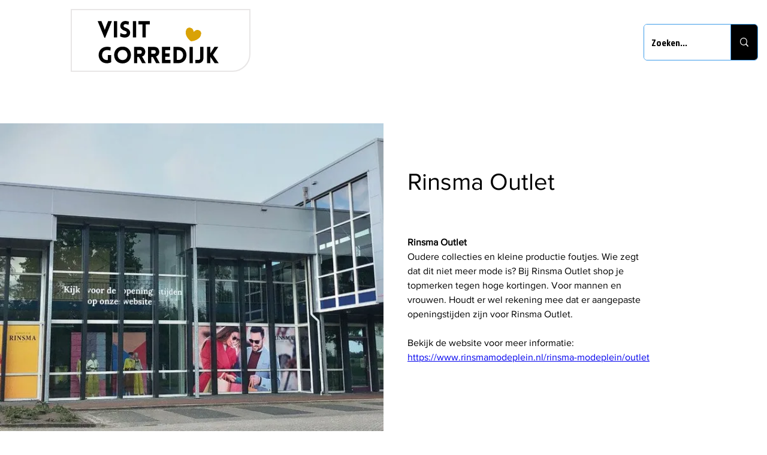

--- FILE ---
content_type: text/html; charset=utf-8
request_url: https://www.google.com/recaptcha/api2/aframe
body_size: 268
content:
<!DOCTYPE HTML><html><head><meta http-equiv="content-type" content="text/html; charset=UTF-8"></head><body><script nonce="bsYDA8_jhC4r3PxLFs3Vxw">/** Anti-fraud and anti-abuse applications only. See google.com/recaptcha */ try{var clients={'sodar':'https://pagead2.googlesyndication.com/pagead/sodar?'};window.addEventListener("message",function(a){try{if(a.source===window.parent){var b=JSON.parse(a.data);var c=clients[b['id']];if(c){var d=document.createElement('img');d.src=c+b['params']+'&rc='+(localStorage.getItem("rc::a")?sessionStorage.getItem("rc::b"):"");window.document.body.appendChild(d);sessionStorage.setItem("rc::e",parseInt(sessionStorage.getItem("rc::e")||0)+1);localStorage.setItem("rc::h",'1768997340930');}}}catch(b){}});window.parent.postMessage("_grecaptcha_ready", "*");}catch(b){}</script></body></html>